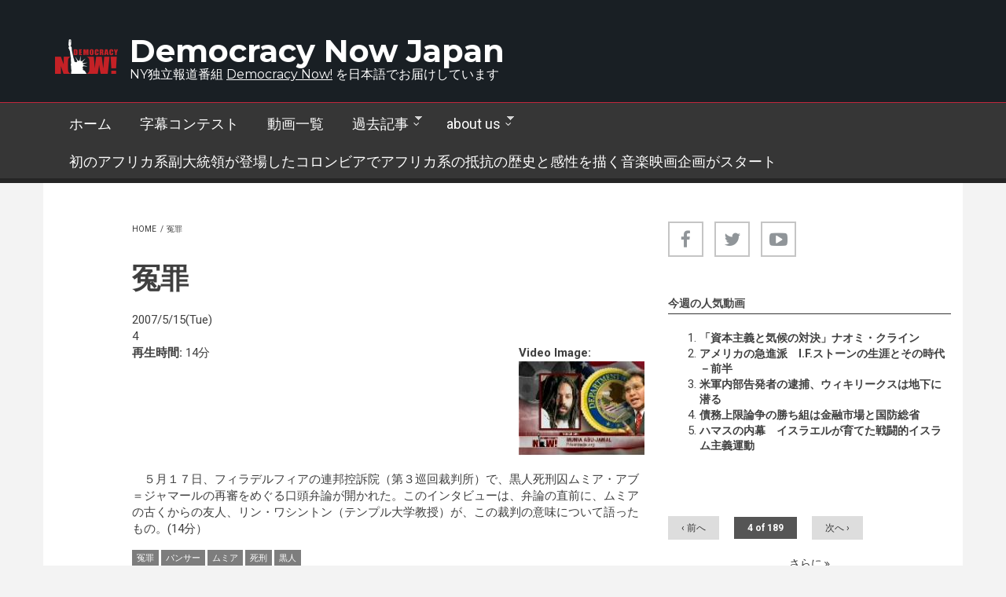

--- FILE ---
content_type: text/html; charset=utf-8
request_url: https://democracynow.jp/video/tag-%E5%86%A4%E7%BD%AA?page=3
body_size: 12719
content:
<!DOCTYPE html>
<html lang="und" dir="ltr"
  xmlns:content="http://purl.org/rss/1.0/modules/content/"
  xmlns:dc="http://purl.org/dc/terms/"
  xmlns:foaf="http://xmlns.com/foaf/0.1/"
  xmlns:og="http://ogp.me/ns#"
  xmlns:rdfs="http://www.w3.org/2000/01/rdf-schema#"
  xmlns:sioc="http://rdfs.org/sioc/ns#"
  xmlns:sioct="http://rdfs.org/sioc/types#"
  xmlns:skos="http://www.w3.org/2004/02/skos/core#"
  xmlns:xsd="http://www.w3.org/2001/XMLSchema#">

<head profile="http://www.w3.org/1999/xhtml/vocab">
  <meta http-equiv="Content-Type" content="text/html; charset=utf-8" />
<meta name="MobileOptimized" content="width" />
<meta name="HandheldFriendly" content="true" />
<meta name="viewport" content="width=device-width, initial-scale=1" />
<meta about="/video/tag-%E5%86%A4%E7%BD%AA" typeof="skos:Concept" property="rdfs:label skos:prefLabel" content="冤罪" />
<meta name="abstract" content="商業メディアが取りこぼしがちな様々なコミュニティの声をとりあげ、その時々のもっとも差し迫った問題に関する情報を深く掘り下げ、歴史的な観点や、中味の濃い討論を提供。 1996年に大統領選挙を報道する番組として始まったときには10あまりのコミュニティラジオ局で放送されるだけでしたが、いまでは北米最大の公共メディア・ネットワークへと急成長。" />
<meta name="keywords" content="デモクラシー, 民主主義, デモクラシーナウ, Democracynow, Democracynow.jp, エイミー・グッドマン（Amy Goodman）, フアン・ゴンザレス(Juan Gonzalez)," />
<meta name="robots" content="follow, index" />
<meta name="news_keywords" content="デモクラシーナウ, democracynow, デモクラシー,民主主義, democracy," />
<meta name="rights" content="democracynow.jp" />
<link rel="canonical" href="https://democracynow.jp/video/tag-%E5%86%A4%E7%BD%AA" />
<link rel="shortlink" href="https://democracynow.jp/taxonomy/term/78" />
<meta name="twitter:card" content="summary" />
<meta name="twitter:url" content="https://democracynow.jp/video/tag-%E5%86%A4%E7%BD%AA" />
<meta name="twitter:title" content="冤罪" />
<link rel="shortcut icon" href="http://133.242.144.216/sites/default/files/favicon_47x83.png" type="image/png" />
  <title>冤罪 | Page 4 | Democracy Now Japan</title>
  <style type="text/css" media="all">
@import url("https://democracynow.jp/modules/system/system.base.css?seszct");
@import url("https://democracynow.jp/modules/system/system.menus.css?seszct");
@import url("https://democracynow.jp/modules/system/system.messages.css?seszct");
@import url("https://democracynow.jp/modules/system/system.theme.css?seszct");
</style>
<style type="text/css" media="all">
@import url("https://democracynow.jp/modules/aggregator/aggregator.css?seszct");
@import url("https://democracynow.jp/modules/book/book.css?seszct");
@import url("https://democracynow.jp/modules/comment/comment.css?seszct");
@import url("https://democracynow.jp/modules/field/theme/field.css?seszct");
@import url("https://democracynow.jp/modules/node/node.css?seszct");
@import url("https://democracynow.jp/modules/search/search.css?seszct");
@import url("https://democracynow.jp/modules/user/user.css?seszct");
@import url("https://democracynow.jp/sites/all/modules/calendar/css/calendar_multiday.css?seszct");
@import url("https://democracynow.jp/sites/all/modules/views/css/views.css?seszct");
@import url("https://democracynow.jp/sites/all/modules/ckeditor/css/ckeditor.css?seszct");
@import url("https://democracynow.jp/sites/all/modules/media/modules/media_wysiwyg/css/media_wysiwyg.base.css?seszct");
</style>
<style type="text/css" media="all">
@import url("https://democracynow.jp/sites/all/modules/ctools/css/ctools.css?seszct");
</style>
<link type="text/css" rel="stylesheet" href="https://vjs.zencdn.net/6.0.0/video-js.css" media="all" />
<style type="text/css" media="all">
@import url("https://democracynow.jp/sites/all/libraries/select2/select2.css?seszct");
@import url("https://democracynow.jp/sites/all/modules/select2/css/select2_integration.css?seszct");
@import url("https://democracynow.jp/modules/taxonomy/taxonomy.css?seszct");
@import url("https://democracynow.jp/sites/all/modules/date/date_api/date.css?seszct");
@import url("https://democracynow.jp/sites/all/modules/addtoany/addtoany.css?seszct");
</style>
<link type="text/css" rel="stylesheet" href="https://maxcdn.bootstrapcdn.com/font-awesome/4.4.0/css/font-awesome.min.css" media="all" />
<style type="text/css" media="all">
@import url("https://democracynow.jp/sites/all/themes/newsplus/js/meanmenu/meanmenu.css?seszct");
@import url("https://democracynow.jp/sites/all/libraries/superfish/css/superfish.css?seszct");
@import url("https://democracynow.jp/sites/all/libraries/superfish/css/superfish-smallscreen.css?seszct");
</style>
<style type="text/css" media="all">
@import url("https://democracynow.jp/sites/all/themes/newsplus/bootstrap/css/bootstrap.css?seszct");
@import url("https://democracynow.jp/sites/all/themes/newsplus/js/flexslider/flexslider.css?seszct");
@import url("https://democracynow.jp/sites/all/themes/newsplus/style.css?seszct");
</style>
<style type="text/css" media="all">
@import url("https://democracynow.jp/sites/all/themes/newsplus/style-gray.css?seszct");
@import url("https://democracynow.jp/sites/all/themes/newsplus/fonts/https/roboto-font.css?seszct");
@import url("https://democracynow.jp/sites/all/themes/newsplus/fonts/https/montserrat-font.css?seszct");
@import url("https://democracynow.jp/sites/all/themes/newsplus/fonts/https/sourcecodepro-font.css?seszct");
@import url("https://democracynow.jp/sites/all/themes/newsplus/fonts/https/ptsans-font.css?seszct");
</style>

<!--[if (IE 9)&(!IEMobile)]>
<link type="text/css" rel="stylesheet" href="https://democracynow.jp/sites/all/themes/newsplus/ie9.css?seszct" media="all" />
<![endif]-->
<style type="text/css" media="all">
@import url("https://democracynow.jp/sites/all/themes/newsplus/local.css?seszct");
</style>

  <!-- HTML5 element support for IE6-8 -->
  <!--[if lt IE 9]>
    <script src="//html5shiv.googlecode.com/svn/trunk/html5.js"></script>
  <![endif]-->
  <script type="text/javascript" src="https://democracynow.jp/sites/default/files/js/js_Pt6OpwTd6jcHLRIjrE-eSPLWMxWDkcyYrPTIrXDSON0.js"></script>
<script type="text/javascript" src="https://democracynow.jp/sites/default/files/js/js_N3D4sXN1kAQ9qRnZTsqL5-ftGSaTOQopMLjM8x8tez8.js"></script>
<script type="text/javascript" src="https://vjs.zencdn.net/6.0.0/video.js"></script>
<script type="text/javascript">
<!--//--><![CDATA[//><!--
videojs.options.flash.swf = "https://vjs.zencdn.net/6.0.0/video-js.swf"
//--><!]]>
</script>
<script type="text/javascript" src="https://democracynow.jp/sites/default/files/js/js_2KlXA4Z5El1IQFVPxDN1aX5mIoMSFWGv3vwsP77K9yk.js"></script>
<script type="text/javascript" src="https://democracynow.jp/sites/default/files/js/js_waP91NpgGpectm_6Y2XDEauLJ8WCSCBKmmA87unpp2E.js"></script>
<script type="text/javascript" src="https://www.googletagmanager.com/gtag/js?id=UA-18447754-1"></script>
<script type="text/javascript">
<!--//--><![CDATA[//><!--
window.dataLayer = window.dataLayer || [];function gtag(){dataLayer.push(arguments)};gtag("js", new Date());gtag("set", "developer_id.dMDhkMT", true);gtag("config", "UA-18447754-1", {"groups":"default"});
//--><!]]>
</script>
<script type="text/javascript" src="https://democracynow.jp/sites/default/files/js/js_kyjHK2ppwsKCJn6Jvye-6KKNmNWE2pU8o_aSRVu9AYA.js"></script>
<script type="text/javascript">
<!--//--><![CDATA[//><!--
jQuery(document).ready(function($) { 
    $(window).scroll(function() {
      if($(this).scrollTop() != 0) {
        $("#toTop").fadeIn(); 
      } else {
        $("#toTop").fadeOut();
      }
    });
    
    $("#toTop").click(function() {
      $("body,html").animate({scrollTop:0},800);
    }); 
    
    });
//--><!]]>
</script>
<script type="text/javascript">
<!--//--><![CDATA[//><!--
jQuery(document).ready(function($) { 

      var preHeaderHeight = $("#pre-header").outerHeight(),
      headerTopHeight = $("#header-top").outerHeight(),
      headerHeight = $("#header").outerHeight();
      
      $(window).load(function() {
        if(($(window).width() > 767)) {
          $("body").addClass("fixed-header-enabled");
        } else {
          $("body").removeClass("fixed-header-enabled");
        }
      });

      $(window).resize(function() {
        if(($(window).width() > 767)) {
          $("body").addClass("fixed-header-enabled");
        } else {
          $("body").removeClass("fixed-header-enabled");
        }
      });

      $(window).scroll(function() {
      if(($(this).scrollTop() > preHeaderHeight+headerTopHeight+headerHeight) && ($(window).width() > 767)) {
        $("body").addClass("onscroll");

        if ($("#page-intro").length > 0) { 
          $("#page-intro").css("paddingTop", (headerHeight)+"px");
        } else {
          $("#page").css("paddingTop", (headerHeight)+"px");
        }

      } else {
        $("body").removeClass("onscroll");
        $("#page,#page-intro").css("paddingTop", (0)+"px");
      }
      });
    
    });
//--><!]]>
</script>
<script type="text/javascript" src="https://democracynow.jp/sites/all/themes/newsplus/js/meanmenu/jquery.meanmenu.fork.js?seszct"></script>
<script type="text/javascript">
<!--//--><![CDATA[//><!--
jQuery(document).ready(function($) {

      $("#main-navigation .sf-menu, #main-navigation .content>ul.menu, #main-navigation ul.main-menu").wrap("<div class='meanmenu-wrapper'></div>");
      $("#main-navigation .meanmenu-wrapper").meanmenu({
        meanScreenWidth: "767",
        meanRemoveAttrs: true,
        meanMenuContainer: "#header-inside",
        meanMenuClose: ""
      }); 

      if ($("#pre-header .sf-menu").length>0 || $("#pre-header .content>ul.menu").length>0) {
        $("#pre-header .sf-menu, #pre-header .content>ul.menu").wrap("<div class='pre-header-meanmenu-wrapper'></div>");
        $("#pre-header .pre-header-meanmenu-wrapper").meanmenu({
          meanScreenWidth: "767",
          meanRemoveAttrs: true,
          meanMenuContainer: "#pre-header-inside",
          meanMenuClose: ""
        });
      }

      if ($("#header-top .sf-menu").length>0 || $("#header-top .content>ul.menu").length>0) {
        $("#header-top .sf-menu, #header-top .content>ul.menu").wrap("<div class='header-top-meanmenu-wrapper'></div>");
        $("#header-top .header-top-meanmenu-wrapper").meanmenu({
          meanScreenWidth: "767",
          meanRemoveAttrs: true,
          meanMenuContainer: "#header-top-inside",
          meanMenuClose: ""
        });
      }

    });
//--><!]]>
</script>
<script type="text/javascript">
<!--//--><![CDATA[//><!--
jQuery(document).ready(function($) { 
    if ($(".view-titles .flexslider").length>0) {
      $(window).load(function() {
            $(".view-titles .flexslider, .view-titles .view-content, .view-titles .more-link").fadeIn("slow");
        $(".view-titles .flexslider").flexslider({
        animation: "fade",             // Select your animation type, "fade" or "slide"
        slideshowSpeed: "5000",   // Set the speed of the slideshow cycling, in milliseconds
            prevText: "",           
            nextText: "",           
        pauseOnAction: false,
            useCSS: false,
            controlNav: false,
        directionNav: false
        });
        
      });
    }
  });
//--><!]]>
</script>
<script type="text/javascript">
<!--//--><![CDATA[//><!--
jQuery(document).ready(function($) {
  if ($("#incfont").length>0 || $("#decfont").length>0 ) {

    (function () {

        $.fn.fontResize = function(options){

        var self = this;
        var increaseCount = 0;

        options.increaseBtn.on("click", function (e) {
          e.preventDefault();
          self.each(function(index, element){
            curSize= parseInt($(element).css("font-size")) + 1;
            $(element).css("font-size", curSize);
          });
          return false;
        });

        options.decreaseBtn.on("click", function (e) {
          e.preventDefault();
          self.each(function(index, element){
            curSize= parseInt($(element).css("font-size")) - 1;
            $(element).css("font-size", curSize);
          });
          return false;
        });

      }

    })();

    $(window).load(function() {
      $(".node-content p, .node-content h1, .node-content h2, .node-content h3, .node-content h4, .node-content h5," +
        ".node-content h6, .node-content a, .node-content ul, .node-content ol, .node-content input, .comment .submitted," +
        ".node-content .node-info").fontResize({
        increaseBtn: $("#incfont"),
        decreaseBtn: $("#decfont")
      });
    });
  }
  });
//--><!]]>
</script>
<script type="text/javascript">
<!--//--><![CDATA[//><!--
jQuery(document).ready(function($) {

        $(window).load(function () {
          if ($(".post-progress").length>0){
              var s = $(window).scrollTop(),
              c = $(window).height(),
              d = $(".node-content").outerHeight(),
              e = $("#comments").outerHeight(true),
              f = $(".node-footer").outerHeight(true),
              g = $(".node-content").offset().top;

        if (jQuery(".view-mt-internal-banner").length>0) {
          var pageWidth = $("#page>.container").outerWidth();
          if (pageWidth == 1170) {
            g = g+610;
          } else {
            g = g+506;
          }
        }

              var scrollPercent = (s / (d+g-c-e-f)) * 100;
                scrollPercent = Math.round(scrollPercent);

              if (c >= (d+g-e-f)) { scrollPercent = 100; } else if (scrollPercent < 0) { scrollPercent = 0; } else if (scrollPercent > 100) { scrollPercent = 100; }

              $(".post-progressbar").css("width", scrollPercent + "%");
              $(".post-progress-value").html(scrollPercent + "%");
          }
        });

        $(window).scroll(function () {
            if ($(".post-progress").length>0){
              var s = $(window).scrollTop(),
              c = $(window).height(),
              d = $(".node-content").outerHeight(true),
              e = $("#comments").outerHeight(true),
              f = $(".node-footer").outerHeight(true),
              g = $(".node-content").offset().top;

                var scrollPercent = (s / (d+g-c-e-f)) * 100;
                scrollPercent = Math.round(scrollPercent);
                
                if (c >= (d+g-e-f)) { scrollPercent = 100; }  else if (scrollPercent < 0) { scrollPercent = 0; } else if (scrollPercent > 100) { scrollPercent = 100; }
                
                $(".post-progressbar").css("width", scrollPercent + "%");
                $(".post-progress-value").html(scrollPercent + "%");
            }
        }); 

  });
//--><!]]>
</script>
<script type="text/javascript">
<!--//--><![CDATA[//><!--
jQuery(document).ready(function($) {
    if ($(".view-feed").length > 0) {
        if(!(window.location.href.indexOf("page") > 0)) {
          $(".view-feed .views-row-1").addClass("latest-object");
        } else {
          $(".view-feed .view-header").addClass("hide");
        }
      }
  });
//--><!]]>
</script>
<script type="text/javascript" src="https://democracynow.jp/sites/default/files/js/js_RlK8NXOxi34gEQ93Akm867JOY8TT_gJqUBMKIQ-zSQY.js"></script>
<script type="text/javascript" src="https://democracynow.jp/sites/default/files/js/js_C_30Gw8JsWfQHCAgx4xkSrf0wSN7MFEQ8yVJq5g4gNQ.js"></script>
<script type="text/javascript">
<!--//--><![CDATA[//><!--
jQuery.extend(Drupal.settings, {"basePath":"\/","pathPrefix":"","setHasJsCookie":0,"ajaxPageState":{"theme":"newsplus","theme_token":"Ag_-mu9AkaMAm32LAG4B9qEm_6JWHTIFNvZanKNYGpc","js":{"0":1,"sites\/all\/modules\/jquery_update\/replace\/jquery\/1.12\/jquery.min.js":1,"misc\/jquery-extend-3.4.0.js":1,"misc\/jquery-html-prefilter-3.5.0-backport.js":1,"misc\/jquery.once.js":1,"misc\/drupal.js":1,"sites\/all\/modules\/jquery_update\/js\/jquery_browser.js":1,"sites\/all\/modules\/select2\/js\/Drupal.select2.js":1,"https:\/\/vjs.zencdn.net\/6.0.0\/video.js":1,"1":1,"sites\/all\/modules\/admin_menu\/admin_devel\/admin_devel.js":1,"sites\/all\/modules\/google_analytics\/googleanalytics.js":1,"https:\/\/www.googletagmanager.com\/gtag\/js?id=UA-18447754-1":1,"2":1,"sites\/all\/libraries\/select2\/select2.min.js":1,"sites\/all\/modules\/field_group\/field_group.js":1,"sites\/all\/themes\/newsplus\/bootstrap\/js\/bootstrap.min.js":1,"3":1,"4":1,"sites\/all\/themes\/newsplus\/js\/meanmenu\/jquery.meanmenu.fork.js":1,"5":1,"6":1,"7":1,"8":1,"9":1,"sites\/all\/libraries\/superfish\/jquery.hoverIntent.minified.js":1,"sites\/all\/libraries\/superfish\/sfsmallscreen.js":1,"sites\/all\/libraries\/superfish\/supposition.js":1,"sites\/all\/libraries\/superfish\/superfish.js":1,"sites\/all\/libraries\/superfish\/supersubs.js":1,"sites\/all\/modules\/superfish\/superfish.js":1,"sites\/all\/themes\/newsplus\/js\/flexslider\/jquery.flexslider.js":1,"sites\/all\/themes\/newsplus\/js\/jquery.browser.min.js":1},"css":{"modules\/system\/system.base.css":1,"modules\/system\/system.menus.css":1,"modules\/system\/system.messages.css":1,"modules\/system\/system.theme.css":1,"modules\/aggregator\/aggregator.css":1,"modules\/book\/book.css":1,"modules\/comment\/comment.css":1,"modules\/field\/theme\/field.css":1,"modules\/node\/node.css":1,"modules\/search\/search.css":1,"modules\/user\/user.css":1,"sites\/all\/modules\/calendar\/css\/calendar_multiday.css":1,"sites\/all\/modules\/views\/css\/views.css":1,"sites\/all\/modules\/ckeditor\/css\/ckeditor.css":1,"sites\/all\/modules\/media\/modules\/media_wysiwyg\/css\/media_wysiwyg.base.css":1,"sites\/all\/modules\/ctools\/css\/ctools.css":1,"https:\/\/vjs.zencdn.net\/6.0.0\/video-js.css":1,"sites\/all\/libraries\/select2\/select2.css":1,"sites\/all\/modules\/select2\/css\/select2_integration.css":1,"modules\/taxonomy\/taxonomy.css":1,"sites\/all\/modules\/date\/date_api\/date.css":1,"sites\/all\/modules\/addtoany\/addtoany.css":1,"https:\/\/maxcdn.bootstrapcdn.com\/font-awesome\/4.4.0\/css\/font-awesome.min.css":1,"sites\/all\/themes\/newsplus\/js\/meanmenu\/meanmenu.css":1,"sites\/all\/libraries\/superfish\/css\/superfish.css":1,"sites\/all\/libraries\/superfish\/css\/superfish-smallscreen.css":1,"sites\/all\/themes\/newsplus\/bootstrap\/css\/bootstrap.css":1,"sites\/all\/themes\/newsplus\/js\/flexslider\/flexslider.css":1,"sites\/all\/themes\/newsplus\/style.css":1,"sites\/all\/themes\/newsplus\/style-gray.css":1,"sites\/all\/themes\/newsplus\/fonts\/https\/roboto-font.css":1,"sites\/all\/themes\/newsplus\/fonts\/https\/montserrat-font.css":1,"sites\/all\/themes\/newsplus\/fonts\/https\/sourcecodepro-font.css":1,"sites\/all\/themes\/newsplus\/fonts\/https\/ptsans-font.css":1,"sites\/all\/themes\/newsplus\/ie9.css":1,"sites\/all\/themes\/newsplus\/local.css":1}},"advanceopensocialshare":{"horizontal":true,"providers":"facebook,google,twitter,linkedin,email","widgets":"Facebook Like,Google+ +1,Pinterest Pin it,LinkedIn Share","isHorizontalLayout":1,"emailMessage":"","emailSubject":"","isEmailContentReadOnly":"false","theme":"OpenSocialShareDefaultTheme","isShortenUrl":"false","facebookAppId":"","isTotalShare":"false","isOpenSingleWindow":"false","twittermention":"","twitterhashtags":"","popupWindowSize":"","isMobileFriendly":"false","totalShareContainer":"os-share-count","customOption":"","divwidget":"os-share-widget-interface","isCounterWidgetTheme":0,"isHorizontalCounter":0,"widgetIconSize":"32","widgetStyle":"square"},"better_exposed_filters":{"views":{"video_list":{"displays":{"block_8":{"filters":[]}}},"mt_tags_cloud":{"displays":{"block":{"filters":[]}}}}},"googleanalytics":{"account":["UA-18447754-1"],"trackOutbound":1,"trackMailto":1,"trackDownload":1,"trackDownloadExtensions":"7z|aac|arc|arj|asf|asx|avi|bin|csv|doc(x|m)?|dot(x|m)?|exe|flv|gif|gz|gzip|hqx|jar|jpe?g|js|mp(2|3|4|e?g)|mov(ie)?|msi|msp|pdf|phps|png|ppt(x|m)?|pot(x|m)?|pps(x|m)?|ppam|sld(x|m)?|thmx|qtm?|ra(m|r)?|sea|sit|tar|tgz|torrent|txt|wav|wma|wmv|wpd|xls(x|m|b)?|xlt(x|m)|xlam|xml|z|zip"},"select_2":{"excludes":{"by_id":{"values":[],"reg_exs":[]},"by_class":[],"by_selectors":[]},"branch":3,"default_settings":{"separator":"\u00b6","jqui_sortable":false,"dropdownAutoWidth":true,"width":"element","containerCssClass":"","minimumResultsForSearch":"15"},"process_all_selects_on_page":true,"no_version_check":false,"elements":[],"settings_updated":false},"superfish":{"1":{"id":"1","sf":{"animation":{"opacity":"show","height":"show"},"speed":"fast"},"plugins":{"smallscreen":{"mode":"window_width","breakpointUnit":"px","title":"\u003Cnone\u003E"},"supposition":true,"supersubs":{"minWidth":"14"}}}}});
//--><!]]>
</script>
</head>
<body class="html not-front not-logged-in one-sidebar sidebar-second page-taxonomy page-taxonomy-term page-taxonomy-term- page-taxonomy-term-78 sff-32 slff-32 hff-5 pff-5 narrow-sidebar" >
  <div id="skip-link">
    <a href="#main-content" class="element-invisible element-focusable">Skip to main content</a>
  </div>
    <div id="toTop"><i class="fa fa-play-circle fa-rotate-270"></i></div>


<!-- #header-top -->
<header id="header-top" role="banner" class="clearfix">
    <div class="container">

        <!-- #header-top-inside -->
        <div id="header-top-inside" class="clearfix">
            <div class="row">
            
                <div class="col-md-12">
                    <!-- #header-top-left -->
                    <div id="header-top-left" class="clearfix">
                        <div class="header-top-area">

                            <div id="logo-and-site-name-wrapper" class="clearfix">
                                                                <div id="logo">
                                <a href="/" title="Home" rel="home"> <img src="https://democracynow.jp/sites/default/files/logo_for_dark_background_80x44.png" alt="Home" /> </a>
                                </div>
                                                                
                                                                <div id="site-name">
                                <a href="/" title="Home">Democracy Now Japan</a>
                                </div>
                                                                
                                                                <div id="site-slogan">
                                NY独立報道番組 <a href="https://www.democracynow.org/" target="_blank"><u>Democracy Now!</u></a> を日本語でお届けしています                                </div>
                                                            </div>
                            
                            
                        </div>
                    </div>
                    <!-- EOF:#header-top-left -->
                </div>
            
            
                            
            </div>
        </div>
        <!-- EOF: #header-top-inside -->

    </div>
</header>
<!-- EOF: #header-top -->

<!-- #header -->
<header id="header">
    
        <div id="navigation-site-name">
    <a href="/" title="Home">Democracy Now Japan</a>
    </div>
    
    <div class="container">
        
        <!-- #header-inside -->
        <div id="header-inside" class="clearfix">
            <div class="row">
                <div class="header-area">

                    <div class="col-md-12">
                        <!-- #header-inside-left -->
                        <div id="header-inside-left" class="clearfix">
                            <!-- #main-navigation -->
                            <div id="main-navigation" class="clearfix">
                                <nav role="navigation"> 
                                                                          <div class="region region-navigation">
    <div id="block-superfish-1" class="block block-superfish clearfix">

    
  <div class="content">
    <ul  id="superfish-1" class="menu sf-menu sf-main-menu sf-horizontal sf-style-none sf-total-items-6 sf-parent-items-2 sf-single-items-4"><li id="menu-1735-1" class="first odd sf-item-1 sf-depth-1 sf-no-children"><a href="/" title="ホーム" class="sf-depth-1">ホーム</a></li><li id="menu-8628-1" class="middle even sf-item-2 sf-depth-1 sf-no-children"><a href="/contest" title="学生字幕翻訳コンテストTop" class="sf-depth-1">字幕コンテスト</a></li><li id="menu-1734-1" class="middle odd sf-item-3 sf-depth-1 sf-no-children"><a href="/video" title="字幕つき動画のアーカイブ" class="sf-depth-1">動画一覧</a></li><li id="menu-1337-1" class="middle even sf-item-4 sf-depth-1 sf-total-children-1 sf-parent-children-0 sf-single-children-1 menuparent"><a href="/dailynews" title="過去のニュース" class="sf-depth-1 menuparent">過去記事</a><ul><li id="menu-10468-1" class="firstandlast odd sf-item-1 sf-depth-2 sf-no-children"><a href="/dailynews/backnumber" title="2021年2月までの過去ニュースを検索" class="sf-depth-2">ニュース記事検索</a></li></ul></li><li id="menu-2639-1" class="middle odd sf-item-5 sf-depth-1 sf-total-children-2 sf-parent-children-0 sf-single-children-2 menuparent"><a href="/about" class="sf-depth-1 menuparent">about us</a><ul><li id="menu-2624-1" class="first odd sf-item-1 sf-depth-2 sf-no-children"><a href="/about/dn" title="Democracy Now!" class="sf-depth-2">about Democracy Now!</a></li><li id="menu-7605-1" class="last even sf-item-2 sf-depth-2 sf-no-children"><a href="/event/amy" title="超重大ニュース：エイミー・グッドマンとスタッフが1月に来日します！" class="sf-depth-2">エイミー来日</a></li></ul></li><li id="menu-10721-1" class="last even sf-item-6 sf-depth-1 sf-no-children"><a href="/video/20220726-9" class="sf-depth-1">初のアフリカ系副大統領が登場したコロンビアでアフリカ系の抵抗の歴史と感性を描く音楽映画企画がスタート</a></li></ul>  </div>
</div>
  </div>
                                                                    </nav>
                            </div>
                            <!-- EOF: #main-navigation -->
                        </div>
                        <!-- EOF:#header-inside-left -->
                    </div>

                                        
                </div>
            </div>
        </div>
        <!-- EOF: #header-inside -->

    </div>
</header>
<!-- EOF: #header -->


<!-- #page -->
<div id="page" class="clearfix">

    <div class="container">
        
        <!-- #page-inside -->
        <div id="page-inside">

            <!-- #messages-console -->
                        <!-- EOF: #messages-console -->

            
            <!-- #main-content -->
            <div id="main-content">

                <div class="row">

                    
                    <section class="col-md-7 col-md-offset-1">

                         
                        <!-- #breadcrumb -->
                        <div id="breadcrumb" class="clearfix">
                            <!-- #breadcrumb-inside -->
                            <div id="breadcrumb-inside" class="clearfix">
                            <div><a href="/">Home</a> <span class="breadcrumb-separator">/</span>冤罪</div>                            </div>
                            <!-- EOF: #breadcrumb-inside -->
                        </div>
                        <!-- EOF: #breadcrumb -->
                        
                        
                        
                        
                        <!-- #main -->
                        <div id="main" class="clearfix">

                                                        <h1 class="title" id="page-title">冤罪</h1>                            
                            <!-- #tabs -->
                                                            <div class="tabs">
                                                                </div>
                                                        <!-- EOF: #tabs -->

                            
                            <!-- #action links -->
                                                        <!-- EOF: #action links -->

                             
                              <div class="region region-content">
    <div id="block-system-main" class="block block-system clearfix">

    
  <div class="content">
    <div class="term-listing-heading"><div id="taxonomy-term-78" class="taxonomy-term vocabulary-vocabulary-1">

  
  <div class="content">
      </div>

</div>
</div><div  about="/video/20070515-4" typeof="sioc:Item foaf:Document" class="ds-1col node node-video node-teaser view-mode-teaser clearfix">

  
  <div class="field field-name-field-video-originaldate field-type-date field-label-hidden"><div class="field-items"><div class="field-item even"><span  property="dc:date" datatype="xsd:dateTime" content="2007-05-15T00:00:00+09:00" class="date-display-single">2007/5/15(Tue)</span></div></div></div><div class="field field-name-field-video-no field-type-list-integer field-label-hidden"><div class="field-items"><div class="field-item even">4</div></div></div><div class="field field-name-field-video-img field-type-image field-label-above"><div class="field-label">Video Image:&nbsp;</div><div class="field-items"><div class="field-item even"><img typeof="foaf:Image" src="https://democracynow.jp/sites/default/files/img/video/2007-05-15-4.jpg" alt="" /></div></div></div><div class="field field-name-field-video-length field-type-text field-label-inline clearfix"><div class="field-label">再生時間:&nbsp;</div><div class="field-items"><div class="field-item even">14分</div></div></div><div class="field field-name-field-video-teaser field-type-text-long field-label-hidden"><div class="field-items"><div class="field-item even"><p>　５月１７日、フィラデルフィアの連邦控訴院（第３巡回裁判所）で、黒人死刑囚ムミア・アブ＝ジャマールの再審をめぐる口頭弁論が開かれた。このインタビューは、弁論の直前に、ムミアの古くからの友人、リン・ワシントン（テンプル大学教授）が、この裁判の意味について語ったもの。(14分）</p>
</div></div></div><div class="field field-name-taxonomy-vocabulary-1 field-type-taxonomy-term-reference field-label-hidden"><div class="field-items"><div class="field-item even"><a href="/video/tag-%E5%86%A4%E7%BD%AA" typeof="skos:Concept" property="rdfs:label skos:prefLabel" datatype="" class="active">冤罪</a></div><div class="field-item odd"><a href="/video/tag-%E3%83%91%E3%83%B3%E3%82%B5%E3%83%BC" typeof="skos:Concept" property="rdfs:label skos:prefLabel" datatype="">パンサー</a></div><div class="field-item even"><a href="/video/tag-%E3%83%A0%E3%83%9F%E3%82%A2" typeof="skos:Concept" property="rdfs:label skos:prefLabel" datatype="">ムミア</a></div><div class="field-item odd"><a href="/video/tag-%E6%AD%BB%E5%88%91" typeof="skos:Concept" property="rdfs:label skos:prefLabel" datatype="">死刑</a></div><div class="field-item even"><a href="/video/tag-%E9%BB%92%E4%BA%BA" typeof="skos:Concept" property="rdfs:label skos:prefLabel" datatype="">黒人</a></div></div></div></div>

<h2 class="element-invisible">Pages</h2><div class="item-list"><ul class="pager"><li class="pager-first first"><a title="Go to first page" href="/video/tag-%E5%86%A4%E7%BD%AA">« first</a></li>
<li class="pager-previous"><a title="Go to previous page" href="/video/tag-%E5%86%A4%E7%BD%AA?page=2">‹ previous</a></li>
<li class="pager-item"><a title="Go to page 1" href="/video/tag-%E5%86%A4%E7%BD%AA">1</a></li>
<li class="pager-item"><a title="Go to page 2" href="/video/tag-%E5%86%A4%E7%BD%AA?page=1">2</a></li>
<li class="pager-item"><a title="Go to page 3" href="/video/tag-%E5%86%A4%E7%BD%AA?page=2">3</a></li>
<li class="pager-current">4</li>
<li class="pager-item"><a title="Go to page 5" href="/video/tag-%E5%86%A4%E7%BD%AA?page=4">5</a></li>
<li class="pager-item"><a title="Go to page 6" href="/video/tag-%E5%86%A4%E7%BD%AA?page=5">6</a></li>
<li class="pager-item"><a title="Go to page 7" href="/video/tag-%E5%86%A4%E7%BD%AA?page=6">7</a></li>
<li class="pager-item"><a title="Go to page 8" href="/video/tag-%E5%86%A4%E7%BD%AA?page=7">8</a></li>
<li class="pager-item"><a title="Go to page 9" href="/video/tag-%E5%86%A4%E7%BD%AA?page=8">9</a></li>
<li class="pager-ellipsis">…</li>
<li class="pager-next"><a title="Go to next page" href="/video/tag-%E5%86%A4%E7%BD%AA?page=4">next ›</a></li>
<li class="pager-last last"><a title="Go to last page" href="/video/tag-%E5%86%A4%E7%BD%AA?page=188">last »</a></li>
</ul></div>  </div>
</div>
  </div>
                                                        
                        </div>
                        <!-- EOF:#main -->

                    </section>

                                        <aside class="col-md-4">
                        <!--#sidebar-->
                        <section id="sidebar-second" class="sidebar clearfix">
                          <div class="region region-sidebar-second">
    <div id="block-block-46" class="block block-block clearfix">

    
  <div class="content">
    <ul class="social-bookmarks">
<li>
<a href="https://www.facebook.com/democracynowjp/"><i class="fa fa-facebook"></i></a>
</li>
<li>
<a href="https://twitter.com/democracynowjp/"><i class="fa fa-twitter"></i></a>
</li>
<li>
<a href="https://www.youtube.com/@jp5184"><i class="fa fa-youtube-play"></i></a>
</li>
</ul>  </div>
</div>
<div id="block-views-video-list-block-8" class="block block-views clearfix">

    <h2 class="title">今週の人気動画</h2>
  
  <div class="content">
    <div class="view view-video-list view-id-video_list view-display-id-block_8 pop-block view-dom-id-b1485bee478e12ae41b99987c19d12a3">
        
  
  
      <div class="view-content">
      <div class="item-list">    <ol>          <li class="views-row views-row-1 views-row-odd views-row-first">  
  <div class="views-field views-field-title">        <span class="field-content"><a href="/video/20140918-1">「資本主義と気候の対決」ナオミ・クライン</a></span>  </div></li>
          <li class="views-row views-row-2 views-row-even">  
  <div class="views-field views-field-title">        <span class="field-content"><a href="/video/20090618-1">アメリカの急進派　I.F.ストーンの生涯とその時代－前半</a></span>  </div></li>
          <li class="views-row views-row-3 views-row-odd">  
  <div class="views-field views-field-title">        <span class="field-content"><a href="/video/20100617-1">米軍内部告発者の逮捕、ウィキリークスは地下に潜る</a></span>  </div></li>
          <li class="views-row views-row-4 views-row-even">  
  <div class="views-field views-field-title">        <span class="field-content"><a href="/video/20110802-1">債務上限論争の勝ち組は金融市場と国防総省</a></span>  </div></li>
          <li class="views-row views-row-5 views-row-odd views-row-last">  
  <div class="views-field views-field-title">        <span class="field-content"><a href="/video/20070522-2">ハマスの内幕　イスラエルが育てた戦闘的イスラム主義運動</a></span>  </div></li>
      </ol></div>    </div>
  
      <div class="item-list"><ul class="pager"><li class="pager-previous first"><a href="/video/tag-%E5%86%A4%E7%BD%AA?page=2">‹ 前へ</a></li>
<li class="pager-current">4 of 189</li>
<li class="pager-next last"><a href="/video/tag-%E5%86%A4%E7%BD%AA?page=4">次へ ›</a></li>
</ul></div>  
  
      
<div class="more-link">
  <a href="/video">
    さらに  </a>
</div>
  
      <div class="view-footer">
      <a href="/video/access">続きを観る</a>    </div>
  
  
</div>  </div>
</div>
<div id="block-block-39" class="block block-block clearfix">

    
  <div class="content">
    <div align="center">
	<a href="http://democracynow.jp/blog/" target="_blank"><img alt="DNJブログ" height="35" src="/sites/default/files/blog/Banner3_DNJ%20Blog.jpg" width="130" /></a></div>
  </div>
</div>
  </div>
                        </section>
                        <!--EOF:#sidebar-->
                    </aside>
                                        
                </div>

            </div>
            <!-- EOF:#main-content -->

        </div>
        <!-- EOF: #page-inside -->

    </div>

</div>
<!-- EOF: #page -->

<!-- #footer -->
<footer id="footer" class="clearfix">
    <div class="container">

        <div class="row">
                        <div class="col-sm-6">
                <div class="footer-area">
                  <div class="region region-footer-first">
    <div id="block-block-45" class="block block-block clearfix">

    <h2 class="title">サイトについて</h2>
  
  <div class="content">
    <p>
	ニューヨークの独立報道プロダクションDemocracyNow！は、草の根の運動に焦点を当て、見過ごされがちな当事者の声をとどけることを使命とする番組づくりで、他のメディアには見られない特異な報道を行っています。日本語サイトは2007年に始まりました。日本ではあまり紹介されない事件や、日本の視聴者に関係のありそうな題材を厳選して紹介しています。</p>

<p>
	字幕動画アーカイブとしても、たいへんに充実してきました。どれも内容の濃いインタビューであり、見るたびに新しい発見があります。いろんな使い方ができる資料として、お役立ていただければ幸いです。</p>

<div class="logo" id="footer-logo">
	&nbsp;</div>
  </div>
</div>
  </div>
                </div>
            </div>
                  

            
                        <div class="col-sm-6">
                <div class="footer-area">
                  <div class="region region-footer-third">
    <div id="block-views-mt-tags-cloud-block" class="block block-views clearfix">

    <h2 class="title">Tags</h2>
  
  <div class="content">
    <div class="view view-mt-tags-cloud view-id-mt_tags_cloud view-display-id-block view-taxonomy view-dom-id-bb09e4402999a3c9f52c2489d00fadab">
        
  
  
      <div class="view-content">
        <div class="views-row views-row-1 views-row-odd views-row-first">
      
  <div class="views-field views-field-name">        <span class="field-content"><a href="/video/tag-%E3%82%A2%E3%83%91%E3%83%AB%E3%83%88%E3%83%98%E3%82%A4%E3%83%88">アパルトヘイト</a></span>  </div>  </div>
  <div class="views-row views-row-2 views-row-even">
      
  <div class="views-field views-field-name">        <span class="field-content"><a href="/video/tag-%E3%82%A2%E3%83%AA%EF%BD%A5%E3%82%A2%E3%83%96%E3%83%8B%E3%83%9E%E3%83%BC">アリ･アブニマー</a></span>  </div>  </div>
  <div class="views-row views-row-3 views-row-odd">
      
  <div class="views-field views-field-name">        <span class="field-content"><a href="/video/tag-%E3%82%AB%E3%83%BC%E3%82%BF%E3%83%BC">カーター</a></span>  </div>  </div>
  <div class="views-row views-row-4 views-row-even">
      
  <div class="views-field views-field-name">        <span class="field-content"><a href="/video/tag-%E3%82%B2%E3%82%B9%E3%83%88">ゲスト</a></span>  </div>  </div>
  <div class="views-row views-row-5 views-row-odd">
      
  <div class="views-field views-field-name">        <span class="field-content"><a href="/video/tag-%E3%83%91%E3%83%AC%E3%82%B9%E3%83%81%E3%83%8A">パレスチナ</a></span>  </div>  </div>
  <div class="views-row views-row-6 views-row-even">
      
  <div class="views-field views-field-name">        <span class="field-content"><a href="/video/tag-%E4%B8%80%E5%9B%BD%E5%AE%B6%E8%A7%A3%E6%B1%BA">一国家解決</a></span>  </div>  </div>
  <div class="views-row views-row-7 views-row-odd">
      
  <div class="views-field views-field-name">        <span class="field-content"><a href="/video/tag-%E5%88%86%E9%9B%A2%E5%A3%81">分離壁</a></span>  </div>  </div>
  <div class="views-row views-row-8 views-row-even">
      
  <div class="views-field views-field-name">        <span class="field-content"><a href="/video/tag-%E3%82%A8%E3%83%8D%E3%83%AB%E3%82%AE%E3%83%BC">エネルギー</a></span>  </div>  </div>
  <div class="views-row views-row-9 views-row-odd">
      
  <div class="views-field views-field-name">        <span class="field-content"><a href="/video/tag-%E6%B2%B9%E7%94%B0%E9%96%8B%E7%99%BA">油田開発</a></span>  </div>  </div>
  <div class="views-row views-row-10 views-row-even">
      
  <div class="views-field views-field-name">        <span class="field-content"><a href="/video/tag-%E7%92%B0%E5%A2%83%E6%B1%9A%E6%9F%93">環境汚染</a></span>  </div>  </div>
  <div class="views-row views-row-11 views-row-odd">
      
  <div class="views-field views-field-name">        <span class="field-content"><a href="/video/tag-%E7%9F%B3%E6%B2%B9%E4%BC%81%E6%A5%AD">石油企業</a></span>  </div>  </div>
  <div class="views-row views-row-12 views-row-even">
      
  <div class="views-field views-field-name">        <span class="field-content"><a href="/video/tag-%E3%83%9E%E3%83%AB%E3%82%AF%E3%82%B9%E4%B8%BB%E7%BE%A9">マルクス主義</a></span>  </div>  </div>
  <div class="views-row views-row-13 views-row-odd">
      
  <div class="views-field views-field-name">        <span class="field-content"><a href="/video/tag-%E3%82%BF%E3%83%AA%E3%82%AF%E3%83%BB%E3%82%A2%E3%83%AA">タリク・アリ</a></span>  </div>  </div>
  <div class="views-row views-row-14 views-row-even">
      
  <div class="views-field views-field-name">        <span class="field-content"><a href="/video/tag-%E8%A6%8F%E5%88%B6">規制</a></span>  </div>  </div>
  <div class="views-row views-row-15 views-row-odd">
      
  <div class="views-field views-field-name">        <span class="field-content"><a href="/video/tag-%E3%83%99%E3%83%8D%E3%82%BA%E3%82%A8%E3%83%A9">ベネズエラ</a></span>  </div>  </div>
  <div class="views-row views-row-16 views-row-even">
      
  <div class="views-field views-field-name">        <span class="field-content"><a href="/video/tag-%E4%B8%AD%E5%8D%97%E7%B1%B3">中南米</a></span>  </div>  </div>
  <div class="views-row views-row-17 views-row-odd">
      
  <div class="views-field views-field-name">        <span class="field-content"><a href="/video/tag-%E5%B7%A6%E6%B4%BE%E6%94%BF%E6%A8%A9">左派政権</a></span>  </div>  </div>
  <div class="views-row views-row-18 views-row-even">
      
  <div class="views-field views-field-name">        <span class="field-content"><a href="/video/tag-%E7%9F%B3%E6%B2%B9">石油</a></span>  </div>  </div>
  <div class="views-row views-row-19 views-row-odd">
      
  <div class="views-field views-field-name">        <span class="field-content"><a href="/video/tag-1968">1968</a></span>  </div>  </div>
  <div class="views-row views-row-20 views-row-even">
      
  <div class="views-field views-field-name">        <span class="field-content"><a href="/video/tag-%E3%82%A4%E3%82%AE%E3%83%AA%E3%82%B9">イギリス</a></span>  </div>  </div>
  <div class="views-row views-row-21 views-row-odd">
      
  <div class="views-field views-field-name">        <span class="field-content"><a href="/video/tag-%E3%83%A8%E3%83%BC%E3%83%AD%E3%83%83%E3%83%91">ヨーロッパ</a></span>  </div>  </div>
  <div class="views-row views-row-22 views-row-even">
      
  <div class="views-field views-field-name">        <span class="field-content"><a href="/video/tag-%E3%82%A2%E3%82%AF%E3%83%86%E3%82%A3%E3%83%93%E3%82%BA%E3%83%A0">アクティビズム</a></span>  </div>  </div>
  <div class="views-row views-row-23 views-row-odd">
      
  <div class="views-field views-field-name">        <span class="field-content"><a href="/video/tag-%E3%83%87%E3%82%B8%E3%82%BF%E3%83%AB%E5%8C%96">デジタル化</a></span>  </div>  </div>
  <div class="views-row views-row-24 views-row-even">
      
  <div class="views-field views-field-name">        <span class="field-content"><a href="/video/tag-%E3%83%8D%E3%83%83%E3%83%88%E3%81%AE%E4%B8%AD%E7%AB%8B%E6%80%A7">ネットの中立性</a></span>  </div>  </div>
  <div class="views-row views-row-25 views-row-odd">
      
  <div class="views-field views-field-name">        <span class="field-content"><a href="/video/tag-%E3%83%A1%E3%83%87%E3%82%A3%E3%82%A2">メディア</a></span>  </div>  </div>
  <div class="views-row views-row-26 views-row-even">
      
  <div class="views-field views-field-name">        <span class="field-content"><a href="/video/tag-%E7%8B%AC%E5%8D%A0">独占</a></span>  </div>  </div>
  <div class="views-row views-row-27 views-row-odd">
      
  <div class="views-field views-field-name">        <span class="field-content"><a href="/video/tag-%E9%9B%BB%E6%B3%A2%E3%81%AE%E6%B0%91%E4%B8%BB%E5%8C%96">電波の民主化</a></span>  </div>  </div>
  <div class="views-row views-row-28 views-row-even">
      
  <div class="views-field views-field-name">        <span class="field-content"><a href="/video/tag-tpp">TPP</a></span>  </div>  </div>
  <div class="views-row views-row-29 views-row-odd">
      
  <div class="views-field views-field-name">        <span class="field-content"><a href="/video/tag-%E5%80%8B%E4%BA%BA%E6%83%85%E5%A0%B1">個人情報</a></span>  </div>  </div>
  <div class="views-row views-row-30 views-row-even">
      
  <div class="views-field views-field-name">        <span class="field-content"><a href="/video/tag-%E7%9B%A3%E8%A6%96%E7%A4%BE%E4%BC%9A">監視社会</a></span>  </div>  </div>
  <div class="views-row views-row-31 views-row-odd">
      
  <div class="views-field views-field-name">        <span class="field-content"><a href="/video/tag-%E8%AD%A6%E5%AF%9F">警察</a></span>  </div>  </div>
  <div class="views-row views-row-32 views-row-even">
      
  <div class="views-field views-field-name">        <span class="field-content"><a href="/video/tag-%E4%BC%81%E6%A5%AD%E3%81%A8%E7%A4%BE%E4%BC%9A">企業と社会</a></span>  </div>  </div>
  <div class="views-row views-row-33 views-row-odd">
      
  <div class="views-field views-field-name">        <span class="field-content"><a href="/video/tag-%E5%81%8F%E5%90%91%E5%A0%B1%E9%81%93">偏向報道</a></span>  </div>  </div>
  <div class="views-row views-row-34 views-row-even">
      
  <div class="views-field views-field-name">        <span class="field-content"><a href="/video/tag-%E6%B8%A9%E6%9A%96%E5%8C%96">温暖化</a></span>  </div>  </div>
  <div class="views-row views-row-35 views-row-odd">
      
  <div class="views-field views-field-name">        <span class="field-content"><a href="/video/tag-%E4%BA%8C%E5%A4%A7%E6%94%BF%E5%85%9A">二大政党</a></span>  </div>  </div>
  <div class="views-row views-row-36 views-row-even">
      
  <div class="views-field views-field-name">        <span class="field-content"><a href="/video/tag-%E4%BC%81%E6%A5%AD%E7%8A%AF%E7%BD%AA">企業犯罪</a></span>  </div>  </div>
  <div class="views-row views-row-37 views-row-odd">
      
  <div class="views-field views-field-name">        <span class="field-content"><a href="/video/tag-%E6%98%A0%E7%94%BB">映画</a></span>  </div>  </div>
  <div class="views-row views-row-38 views-row-even">
      
  <div class="views-field views-field-name">        <span class="field-content"><a href="/video/tag-%E3%82%B7%E3%83%BC%E3%82%B6%E3%83%BC%EF%BD%A5%E3%83%81%E3%83%A3%E3%83%99%E3%82%B9">シーザー･チャベス</a></span>  </div>  </div>
  <div class="views-row views-row-39 views-row-odd">
      
  <div class="views-field views-field-name">        <span class="field-content"><a href="/video/tag-%E3%83%9C%E3%83%AA%E3%83%90%E3%83%AB">ボリバル</a></span>  </div>  </div>
  <div class="views-row views-row-40 views-row-even">
      
  <div class="views-field views-field-name">        <span class="field-content"><a href="/video/tag-cia">CIA</a></span>  </div>  </div>
  <div class="views-row views-row-41 views-row-odd">
      
  <div class="views-field views-field-name">        <span class="field-content"><a href="/video/tag-%E3%82%AB%E3%83%8A%E3%83%80">カナダ</a></span>  </div>  </div>
  <div class="views-row views-row-42 views-row-even">
      
  <div class="views-field views-field-name">        <span class="field-content"><a href="/video/tag-%E8%AB%9C%E5%A0%B1">諜報</a></span>  </div>  </div>
  <div class="views-row views-row-43 views-row-odd">
      
  <div class="views-field views-field-name">        <span class="field-content"><a href="/video/tag-nafta">NAFTA</a></span>  </div>  </div>
  <div class="views-row views-row-44 views-row-even">
      
  <div class="views-field views-field-name">        <span class="field-content"><a href="/video/tag-%E3%83%A1%E3%82%AD%E3%82%B7%E3%82%B3">メキシコ</a></span>  </div>  </div>
  <div class="views-row views-row-45 views-row-odd">
      
  <div class="views-field views-field-name">        <span class="field-content"><a href="/video/tag-%E3%83%86%E3%83%AD%E3%81%A8%E3%81%AE%E6%88%A6%E4%BA%89">テロとの戦争</a></span>  </div>  </div>
  <div class="views-row views-row-46 views-row-even">
      
  <div class="views-field views-field-name">        <span class="field-content"><a href="/video/tag-%E5%8D%97%E5%8C%97">南北</a></span>  </div>  </div>
  <div class="views-row views-row-47 views-row-odd">
      
  <div class="views-field views-field-name">        <span class="field-content"><a href="/video/tag-%E7%A7%BB%E6%B0%91">移民</a></span>  </div>  </div>
  <div class="views-row views-row-48 views-row-even">
      
  <div class="views-field views-field-name">        <span class="field-content"><a href="/video/tag-%E9%9B%A3%E6%B0%91">難民</a></span>  </div>  </div>
  <div class="views-row views-row-49 views-row-odd">
      
  <div class="views-field views-field-name">        <span class="field-content"><a href="/video/tag-%E3%82%A4%E3%83%A9%E3%82%AF">イラク</a></span>  </div>  </div>
  <div class="views-row views-row-50 views-row-even views-row-last">
      
  <div class="views-field views-field-name">        <span class="field-content"><a href="/video/tag-%E5%86%85%E9%83%A8%E8%A2%AB%E7%88%86">内部被爆</a></span>  </div>  </div>
    </div>
  
  
  
      
<div class="more-link">
  <a href="/tags">
    More  </a>
</div>
  
  
  
</div>  </div>
</div>
  </div>
                </div>
            </div>
            
                    </div>

    </div>
</footer> 
<!-- EOF #footer -->

  <script type="text/javascript">
<!--//--><![CDATA[//><!--
jQuery(document).ready(function($) { 
    if (jQuery("#affix").length>0) {
      $(window).load(function() {

        var affixBottom;
        var affixTop = $("#affix").offset().top;
        var isInitialised = false;

        //The #header height
        var staticHeaderHeight = $("#header").outerHeight(true);

        //The #header height onscroll while fixed (it is usually smaller than staticHeaderHeight)
        //We can not calculate it because we need to scroll first
        var fixedheaderHeight = 64+15;

        //The admin overlay menu height
        var adminHeight = 64+15;

        //We select the highest of the 2 adminHeight OR fixedheaderHeight to use
        if (fixedheaderHeight > adminHeight) {
          fixedAffixTop = fixedheaderHeight;
        } else {
          fixedAffixTop = adminHeight;
        }

        function initializeAffix(topAffix) {
          affixBottom = $("#footer").outerHeight(true)
          + $("#subfooter").outerHeight(true)
          + $("#main-content").outerHeight(true)
          - $("#block-system-main").outerHeight(true);
          if ($(".fixed-header-enabled").length>0) {
            if ($(".logged-in").length>0) {
              affixBottom = affixBottom+staticHeaderHeight-fixedAffixTop-adminHeight+15;
              initAffixTop = topAffix-fixedAffixTop; //The fixedAffixTop is added as padding on the page so we need to remove it from affixTop
            } else {
              affixBottom = affixBottom+staticHeaderHeight-fixedheaderHeight;
              initAffixTop = topAffix-fixedheaderHeight;  //The fixedheaderHeight is added as padding on the page so we need to remove it from affixTop
            }
          } else {
            if ($(".logged-in").length>0) {
              affixBottom = affixBottom;
              initAffixTop = topAffix-adminHeight; // The adminHeight is added as padding on the page so we need to remove it from affixTop
            } else {
              affixBottom = affixBottom+adminHeight;
              initAffixTop = topAffix-15; //We reduce by 15 to make a little space between the window top and the #affix element
            }
          }

          $("#affix").affix({
            offset: {
              top: initAffixTop,
              bottom: affixBottom
            }
          });
          
          isInitialised = true;
        }

        //The internal banner element is rendered after it is ready so initially it does not have height that can calculated
        //Therefore we manually add the height when we know it or we wait a few seconds to when its height is not known
        if (jQuery(".view-mt-internal-banner").length>0) {
          var pageWidth = $("#page>.container").outerWidth();
          if (pageWidth == 1170) {
            affixTop = affixTop + 610;
            initializeAffix(affixTop);
          } else if (pageWidth == 970) {
            affixTop = affixTop + 506;
            initializeAffix(affixTop);
          } else if (pageWidth == 750) {
            affixTop = affixTop + 491;
            initializeAffix(affixTop);
          } else {
            setTimeout(function() {
              affixTop = $("#affix").offset().top;
              initializeAffix(affixTop);
            }, 2000);
          }
        } else {
          affixTop = $("#affix").offset().top;
          initializeAffix(affixTop);
        }

        function recalcAffixBottom() {
          affixBottom = $("#footer").outerHeight(true)
          + $("#subfooter").outerHeight(true)
          + $("#main-content").outerHeight(true)
          - $("#block-system-main").outerHeight(true);
          $("#affix").data("bs.affix").options.offset.bottom = affixBottom;
        }

        $("#affix").on("affixed.bs.affix", function () {
          if (isInitialised) {
            recalcAffixBottom();
          }
          //We set through JS the inline style top position
          if ($(".fixed-header-enabled").length>0) {
            if ($(".logged-in").length>0) {
              $("#affix").css("top", (fixedAffixTop)+"px");
            } else {
              $("#affix").css("top", (fixedheaderHeight)+"px");
            }
          } else {
            if ($(".logged-in").length>0) {
              $("#affix").css("top", (adminHeight)+"px");
            } else {
              $("#affix").css("top", (15)+"px");
            }
          }
        });

      });
    }
  });
//--><!]]>
</script>
</body>
</html>


--- FILE ---
content_type: text/css
request_url: https://democracynow.jp/sites/all/themes/newsplus/style-gray.css?seszct
body_size: 1202
content:
a, .field-name-field-mt-post-categories.field-type-taxonomy-term-reference a, ul.links li.statistics_counter span { color: #363636; }

#header, #header-inside, #main-navigation .sf-menu ul li.sfHover>a, #main-navigation .sf-menu ul li a:hover, .mean-container .mean-nav ul li a:hover,
.mean-container .mean-nav ul li a.mean-expand:hover, a.button, input[type="submit"], input[type="reset"], input[type="button"], table th,
#pre-header .sf-menu>li.sfHover>a, #pre-header ul.menu li a:hover, #header-top .sf-menu>li.sfHover>a, #header-top ul.menu li a:hover, 
.view-commerce-cart-block ul.links li a, .checkout-buttons .checkout-cancel, .checkout-buttons .checkout-back, .checkout-buttons .checkout-cancel:focus, 
.checkout-buttons .checkout-back:focus { background-color: #363636; }

.pre-header-area a.button, .pre-header-area input[type="submit"], .header-top-area a.button, .header-top-area input[type="submit"] { background-color: #363636!important; }

#pre-header .sf-menu ul, #pre-header-inside.mean-container .mean-nav,
#pre-header-inside.mean-container .mean-nav ul li a.mean-expand,
#header-top .sf-menu ul, #header-top-inside.mean-container .mean-nav,
#header-top-inside.mean-container .mean-nav ul li a.mean-expand { background-color: #363636; background-color: rgba(54,54,54,0.9); }

.sidebar h2.title, #page .block-views h2.title { border-bottom: 1px solid #363636; }

.mean-container .mean-nav ul li li a:hover, #pre-header-inside.mean-container .mean-nav ul li li a,
#header-top-inside.mean-container .mean-nav ul li li a { border-top: 1px solid #363636; }

a:hover, a:focus, ul.menu li.collapsed > a:before, ul.menu li.expanded > a:before, .subfooter-area ul.menu li a:hover, 
.field-name-field-mt-post-categories.field-type-taxonomy-term-reference a:hover, .views-field-title a:hover, .view-titles:after,
ul.user-social-bookmarks li a:hover, .flex-direction-nav a, #internal-slider-carousel .flex-direction-nav a, #toTop,
.item-list ul.quicktabs-tabs > li.active > a:after, .nav-tabs > li.active > a:after, .prev-node a:hover, .next-node a:hover, 
.node-navigation div:hover > .fa-angle-left, .node-navigation div:hover > .fa-angle-right { color: #555555; }

#pre-header,  #header-top, #main-navigation .sf-menu>li.sfHover>a, ul.menu li a:hover, ul.pager li > a:hover, ul.pager li.pager-current, 
.item-list ul li.pager-current.last, .field-type-taxonomy-term-reference a:hover, .view-taxonomy .views-row a:hover, 
.views-field-field-mt-post-categories a:hover, .view-titles .more-link a, .view-popular-objects .views-row:hover .views-field-field-mt-post-categories a, 
.view-feed .view-header p, .header-area ul.social-bookmarks li a:hover, .header-area ul.brands li a:hover, .overlay i, 
a.button:hover, input[type="submit"]:hover, input[type="reset"]:hover, input[type="button"]:hover, ul.links li a:hover, .more a:hover, 
.item-list ul.quicktabs-tabs > li > a:hover, .nav-tabs > li > a:hover, .item-list ul.quicktabs-tabs > li.active > a, .nav-tabs > li.active > a, 
.item-list ul.quicktabs-tabs > li.active > a:hover, .nav-tabs > li.active > a:hover, .panel-title a, .panel-heading a:hover, 
.flexslider:hover .flex-next:hover, .flexslider:hover .flex-prev:hover, .flex-control-paging li a:hover, .flex-control-paging li a.flex-active, 
.overlayed-teaser a:after, .checkout-buttons .checkout-cancel:hover, .checkout-buttons .checkout-back:hover, .post-progressbar,
.nav-tabs > li.active > a:focus, .nav-tabs > li > a:hover:focus { background-color: #555555; }

#main-navigation .sf-menu ul, .mean-container .mean-nav, .mean-container .mean-nav ul li a.mean-expand 
{ background-color: #555555;  background-color: rgba(85,85,85,0.9); }

.overlay, .overlayed-teaser a:before { background-color: #555555; background-color: rgba(85,85,85,0.3); }

.item-list ul.quicktabs-tabs > li > a:hover, .nav-tabs > li > a:hover, input.form-text:focus, textarea:focus, .node-type-webform #main .form-text:focus, 
.node-type-webform #main textarea:focus, ul.user-social-bookmarks li a:hover, .view-popular-objects .views-row:hover, 
.item-list ul.quicktabs-tabs > li.active > a, .nav-tabs > li.active > a, .item-list ul.quicktabs-tabs > li.active > a:hover, 
.nav-tabs > li.active > a:hover, #internal-slider-carousel ul.slides>li.flex-active-slide, #internal-slider-carousel ul.slides>li:hover, 
#internal-slider-carousel .flex-direction-nav a, .nav-tabs > li.active > a:focus, .nav-tabs > li > a:hover:focus { border-color: #555555; }

.item-list ul.quicktabs-tabs, .nav-tabs { border-bottom: 3px solid #555555; }
.mean-container .mean-nav ul li li a { border-top: 1px solid #555555; } 
pre {  border-left: 10px solid #555555; }

.view-titles .more-link a { border-bottom: 6px solid rgba(54,54,54,0.65); }

#pre-header .sf-menu ul li.sfHover>a, #pre-header .sf-menu ul li a:hover, #pre-header-inside.mean-container .mean-nav ul li a:hover, 
#pre-header-inside.mean-container .mean-nav ul li a.mean-expand:hover, #header-top .sf-menu ul li.sfHover>a, #header-top .sf-menu ul li a:hover, 
#header-top-inside.mean-container .mean-nav ul li a:hover, #header-top-inside.mean-container .mean-nav ul li a.mean-expand:hover { background-color: #252525; }

#pre-header-inside.mean-container .mean-nav ul li li a:hover, #header-top-inside.mean-container .mean-nav ul li li a:hover { border-top: 1px solid #252525; }

#header { border-bottom: 6px solid #252525; }